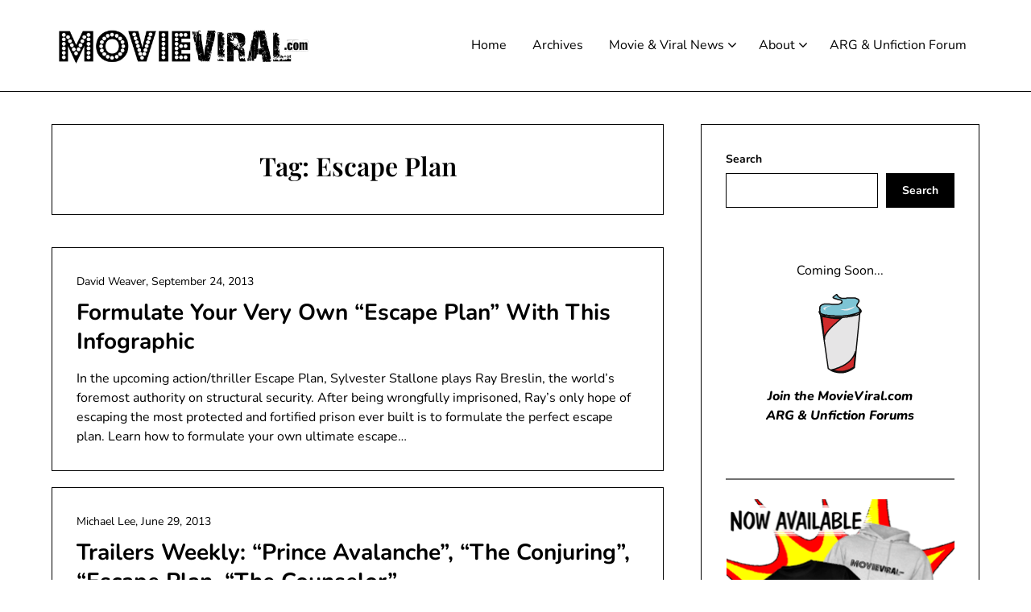

--- FILE ---
content_type: text/html; charset=utf-8
request_url: https://www.google.com/recaptcha/api2/aframe
body_size: 268
content:
<!DOCTYPE HTML><html><head><meta http-equiv="content-type" content="text/html; charset=UTF-8"></head><body><script nonce="JQUgdHiNPiRF7XR1iPwUrA">/** Anti-fraud and anti-abuse applications only. See google.com/recaptcha */ try{var clients={'sodar':'https://pagead2.googlesyndication.com/pagead/sodar?'};window.addEventListener("message",function(a){try{if(a.source===window.parent){var b=JSON.parse(a.data);var c=clients[b['id']];if(c){var d=document.createElement('img');d.src=c+b['params']+'&rc='+(localStorage.getItem("rc::a")?sessionStorage.getItem("rc::b"):"");window.document.body.appendChild(d);sessionStorage.setItem("rc::e",parseInt(sessionStorage.getItem("rc::e")||0)+1);localStorage.setItem("rc::h",'1769464153092');}}}catch(b){}});window.parent.postMessage("_grecaptcha_ready", "*");}catch(b){}</script></body></html>

--- FILE ---
content_type: application/javascript
request_url: https://movieviral.com/wp-content/cache/autoptimize/js/autoptimize_single_04e7141f1ccc52a7d5ed4788a81e3296.js?ver=20170823
body_size: 237
content:
(function(){"use strict";var isIe=/(trident|msie)/i.test(navigator.userAgent);if(isIe&&document.getElementById&&window.addEventListener){window.addEventListener("hashchange",function(){var id=location.hash.substring(1),element;if(!/^[A-z0-9_-]+$/.test(id)){return;}
element=document.getElementById(id);if(element){if(!/^(?:a|select|input|button|textarea)$/i.test(element.tagName)){element.tabIndex=-1;}
element.focus();}},false);}})();